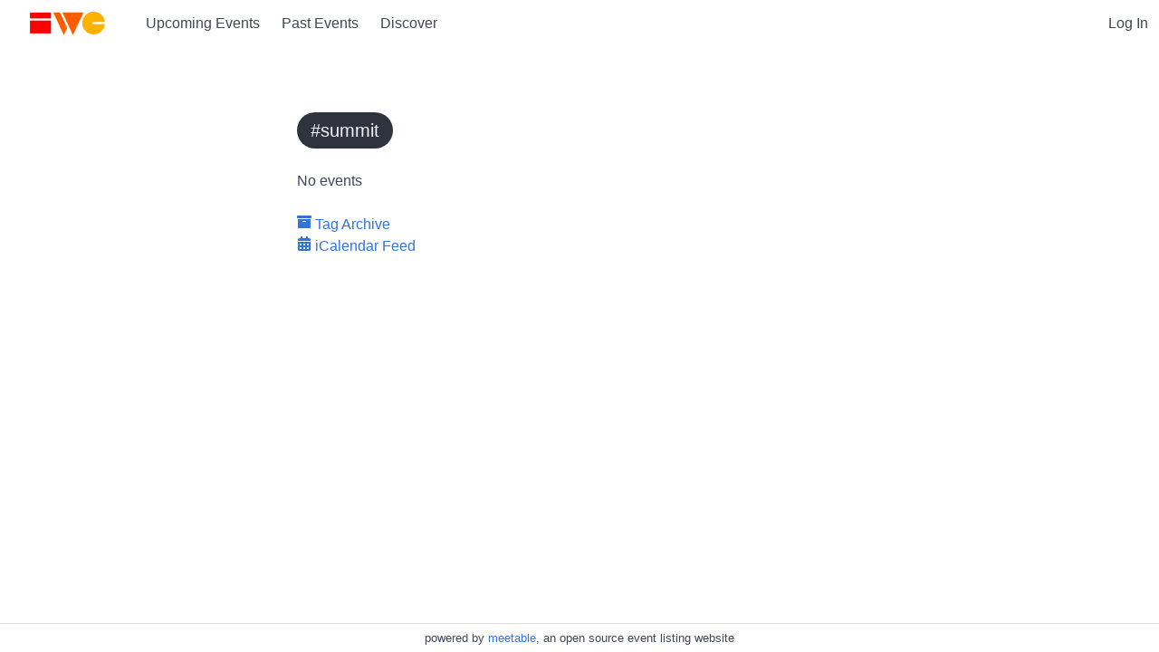

--- FILE ---
content_type: text/html; charset=UTF-8
request_url: https://events.indieweb.org/tag/summit
body_size: 3447
content:
<!DOCTYPE html>
<html lang="en">
<head>
    <meta charset="utf-8">
    <meta http-equiv="X-UA-Compatible" content="IE=edge">
    <meta name="viewport" content="width=device-width, initial-scale=1">

    <!-- CSRF Token -->
    <meta name="csrf-token" content="racVPHQyzswHXG8yEqLYU55ggWna16DYxCPvj02t">

    <title> | IndieWeb Events</title>

    
    <script src="/jquery/jquery-1.12.0.min.js"></script>

    <link href="/bulma-1.0.4/bulma.css" rel="stylesheet">
    <link href="/assets/bulma-tooltip-1.2.0.min.css" rel="stylesheet">

    <link href="/assets/style.css" rel="stylesheet">

    <link rel="manifest" href="/manifest.json">



    <script src="https://cdn.usefathom.com/script.js" site="RYUJPPHK" defer></script>

    <script src="/assets/webauthn.js"></script>
</head>
<body>

    <main>

    <nav class="navbar" role="navigation" aria-label="main navigation">
        <div class="navbar-brand">
            <span class="navbar-item">
                <a href="https://events.indieweb.org" class="navbar-logo">
                                    <img src="https://events.indieweb.org/public/indiewebcamp.svg" style="width: 125px;
                        ">
                                </a>
            </span>

            <a role="button" class="navbar-burger burger" aria-label="menu" aria-expanded="false" data-target="navbarBasicExample">
                <span aria-hidden="true"></span>
                <span aria-hidden="true"></span>
                <span aria-hidden="true"></span>
            </a>
        </div>

        <div id="navbarBasicExample" class="navbar-menu">
            <div class="navbar-start">
                                    <a class="navbar-item" href="https://events.indieweb.org">Upcoming Events</a>
                                <a class="navbar-item" href="https://events.indieweb.org/archive">Past Events</a>
                <a class="navbar-item" href="https://events.indieweb.org/tags">Discover</a>
                            </div>
            <div class="navbar-end">
                                                                                    <a class="navbar-item" href="https://events.indieweb.org/login">Log In</a>
                            </div>
        </div>
    </nav>

    <div>
        <!-- customize with css in the settings page -->
        <div id="site-banner"><div class="left"></div><div class="right"></div></div>

        
<style>
.event-list .subtitle.month {
    font-size: 1.5em;
}
.event-list .event {
    margin-left: 2em;
}
</style>
<section class="section">

    <h1 class="title"></h1>

        <div class="tags are-large">
                  <a href="https://events.indieweb.org/tag/summit" class="tag is-hoverable is-rounded is-dark">#summit</a>
            </div>
    
            <div class="content"><p>No events</p><div class="h-feed"></div></div>
    
    
            <div class="">
            <a href="https://events.indieweb.org/tag/summit/archive"><svg class="svg-icon"><use xlink:href="/font-awesome-5.11.2/sprites/solid.svg#archive"></use></svg> Tag Archive</a>
        </div>

        <div class="subscribe-ics">
            <a href="https://events.indieweb.org/ics/tag/summit/preview"><svg class="svg-icon"><use xlink:href="/font-awesome-5.11.2/sprites/solid.svg#calendar-alt"></use></svg> iCalendar Feed</a>
        </div>
    
</section>
    </div>

    <footer class="site-footer">
        <div>
            powered by <a href="https://github.com/aaronpk/Meetable">meetable</a>, an open source event listing website
        </div>
    </footer>

    </main>

    <script src="/assets/script.js?v=2025327"></script>
    
</body>
</html>


--- FILE ---
content_type: text/css
request_url: https://events.indieweb.org/assets/style.css
body_size: 6125
content:

.hidden {
    display: none !important;
}

.icon svg, svg.svg-icon {
  width: 1em;
  height: 1em;
  fill: currentColor;
}

.fa-spin {
    animation: spin 2s linear infinite;
}

@keyframes spin {
    from {
        transform: rotate(0deg);
    }
    to {
        transform: rotate(360deg);
    }
}

main {
    min-height: 100vh;
    display: grid;
    grid-template-rows: auto 1fr auto;
}

.navbar a.navbar-logo {
    line-height: 0;
}
.navbar-link:not(.is-arrowless)::after {
    border-color: #888;
}

footer {
    width: 100%;
    margin: 0 auto;
    font-size: 0.8em;
    border-top: 1px #ddd solid;
}
footer > div {
    padding: 6px;
    text-align: center;
}

.has-delete {
    position: relative;
}
.has-delete > .delete {
    position: absolute;
    right: .5rem;
    top: .5rem;
    background-color: rgba(255,255,255,0.2);
}
.has-delete > .delete:hover {
    background-color: rgba(255,255,255,0.3);
}

.button.is-pressed {
    box-shadow: inset 0 3px 5px rgba(0,0,0,.125);
    background-color: #e6e6e6;
}
.button.is-pressed:hover {
    background-color: #d5d5d5;
}

/* lets dropdown triggers stack in a row of buttons on the right side */
.buttons.has-addons .dropdown:not(:first-child) .button {
    border-bottom-left-radius: 0;
    border-top-left-radius: 0;
}

.buttons.has-addons.with-dropdown .button {
    margin-bottom: 0;
}

.event-form, .settings-form {
    max-width: 720px;
}

/* event permalinks */

@media(max-width: 720px) {
    .event .cover-image {
        margin-left: -1.5rem;
        margin-right: -1.5rem;
    }
}

section {
    max-width: 720px;
    margin: 0 auto;
}

.event .segment {
    margin-bottom: 1em;
}

.event .event-name {
    font-size: 2.5rem;
    margin-bottom: 1rem;
    line-height: 1.1em;
}

/* event status tags */
.event .event-name {
    display: flex;
    align-items: center;
}
.event .event-name .status.tag {
    font-size: 1rem;
    font-weight: bold;
    margin-right: 0.5em;
}
.event-list h3 a {
    display: flex;
    align-items: center;
}
.event-list .status.tag {
    margin-right: .5em;
}
.status.tag .lower {
    text-transform: lowercase;
}



.event .segment.with-icon {
    font-size: 1.5em;
    line-height: 1.2em;
}

@media(max-width: 400px) {
    .event .event-name {
        font-size: 2.2rem;
        line-height: 1.2em;
        margin-bottom: 1rem;
    }

    .event .segment.with-icon {
        font-size: 1.2em;
        line-height: 1.2em;
    }
}

.event .segment.with-url {
    overflow: hidden;
}

.event .segment.with-url .text span, .event .segment.with-url .text a {
    display: block;
    word-break: break-word;
    line-break: loose;
}

.event .segment.with-url .text .segment-url {
    font-size: 0.75em;
}

.event .segment.with-icon {
    display: grid;
    grid-template-columns: 40px auto;
}

.event .segment.with-icon .icon {
    align-self: center;
}

.event .date .time {
    font-weight: 300;
}

.event .date .timezone {
    font-size: 0.8em;
}

.event .responses, .event .description {
    max-width: 710px;
    border-top: 1px #ddd solid;
    padding-top: 20px;
    padding-bottom: 20px;
}

.event .description img {
    max-width: 100%;
}

.event .add-to-calendar {
    font-size: 0.75em;
}

.event .responses li .avatar {
    display: flex;
    align-items: center;
    margin-bottom: 0.5em;
}

.event .responses li .avatar .photo {
    width: 30px;
    height: 30px;
    border-radius: 4px;
    margin-right: 0.5em;
}

.event .responses li {
    margin-bottom: 0.5em;
}

.event .responses.likes li {
    float: left;
    margin-bottom: 0;
}

.event .blog_posts .post-name {
    font-size: 1.2em;
    font-weight: bold;
}

.event .comments li {
    margin-top: 1em;
}

.event .comments .comment-content {
    display: block;
    font-size: 1.1em;
    line-height: 1.4em;
    white-space: pre-wrap;
}
.event .comments .comment-content-html {
    display: block;
    font-size: 1.1em;
    line-height: 1.4em;
}

.event .comments .author-details {
    line-height: 1.1em;
    display: grid;
}
.event .comments a.author-name {
    display: block;
}
.event .comments a.author-url {
    color: #888;
    font-size: 0.8em;
}

.event .comments .meta {
    display: block;
    font-size: 0.8em;
    margin-top: 0.5em;
}

.event .comments .meta a {
    color: #888;
}
.event .comments .meta a:hover {
    text-decoration: underline;
}

/* event list */

.event-list .event {
    margin-bottom: 1em;
}

.event-list .event h3 {
    font-weight: bold;
    font-size: 1.2em;
    display: inline-block;
}

.single-photo img {
    width: 100%;
}

#drop-area.active {
    background-color: #e4e4e4;
}

/**
 * Photo Albums
 */

.photo-album {
  background: #fff;
  /*border-left: 1px #ccc solid;*/
  /*border-right: 1px #ccc solid;*/
  /* max-width: 617px; */
  margin: 0 auto;
  padding: 2px;
  font-size: 0;
}
ul.photo-album {
  list-style-type: none;
  display: grid;
  grid-template-columns: 1fr 1fr 1fr;
  grid-gap: 4px;
}
ul.photo-album li {
  display: inline-block;
  margin: 0;
  padding: 0;
}
.photo-album img {
  width: 100%;
  outline: 1px solid rgba(0, 0, 0, 0.1);
  outline-offset: -1px;
}

.photo-album img.full {
    display: none;
}
.photo-album li:first-child img.square {
    display: none;
}
.photo-album li:first-child {
    grid-column-start: span 3;
}
.photo-album li:first-child img.full {
    display: inline;
}

.photo-album.admin li:first-child img.square {
    display: inline;
}
.photo-album.admin li:first-child {
    grid-column-start: auto;
}

.photo-album li.ui-sortable-placeholder {
    min-height: 240px;
}


.tagcloud {
    max-width: 800px;
}
.tagcloud .tag { margin-right: 0.2em; }
.tagcloud .smallest { font-size: 20px; }
.tagcloud .small { font-size: 26px; }
.tagcloud .medium { font-size: 32px; }
.tagcloud .large { font-size: 38px; }
.tagcloud .largest { font-size: 42px; }



.narrow {
    max-width: 800px;
}



@media(max-width: 768px) {
    .level-right .dropdown.is-right .dropdown-menu {
        right: auto;
    }
}


.pulsing-yellow {
    -webkit-animation: pulsing-yellow-glow .7s infinite alternate;
}

@-webkit-keyframes pulsing-yellow-glow {
    to {
        text-shadow: 0 0 10px #FFC000;
        color: #0945a5;
    }
}



.tab-content {

}
.tab-content.hidden {
    display: none;
}




--- FILE ---
content_type: application/javascript
request_url: https://events.indieweb.org/assets/webauthn.js
body_size: 12433
content:
/**
 * MIT License
 *
 * Copyright (c) Italo Israel Baeza Cabrera
 *
 * Permission is hereby granted, free of charge, to any person obtaining a copy
 * of this software and associated documentation files (the "Software"), to deal
 * in the Software without restriction, including without limitation the rights
 * to use, copy, modify, merge, publish, distribute, sublicense, and/or sell
 * copies of the Software, and to permit persons to whom the Software is
 * furnished to do so, subject to the following conditions:
 *
 * The above copyright notice and this permission notice shall be included in all
 * copies or substantial portions of the Software.
 *
 * THE SOFTWARE IS PROVIDED "AS IS", WITHOUT WARRANTY OF ANY KIND, EXPRESS OR
 * IMPLIED, INCLUDING BUT NOT LIMITED TO THE WARRANTIES OF MERCHANTABILITY,
 * FITNESS FOR A PARTICULAR PURPOSE AND NONINFRINGEMENT. IN NO EVENT SHALL THE
 * AUTHORS OR COPYRIGHT HOLDERS BE LIABLE FOR ANY CLAIM, DAMAGES OR OTHER
 * LIABILITY, WHETHER IN AN ACTION OF CONTRACT, TORT OR OTHERWISE, ARISING FROM,
 * OUT OF OR IN CONNECTION WITH THE SOFTWARE OR THE USE OR OTHER DEALINGS IN THE
 * SOFTWARE.
 */

class WebAuthn {
    /**
     * Routes for WebAuthn assertion (login) and attestation (register).
     *
     * @type {{registerOptions: string, register: string, loginOptions: string, login: string, }}
     */
    #routes = {
        registerOptions: "webauthn/register/options",
        register: "webauthn/register",
        loginOptions: "webauthn/login/options",
        login: "webauthn/login",
    }

    /**
     * Headers to use in ALL requests done.
     *
     * @type {{Accept: string, "Content-Type": string, "X-Requested-With": string}}
     */
    #headers = {
        "Accept": "application/json",
        "Content-Type": "application/json",
        "X-Requested-With": "XMLHttpRequest"
    };

    /**
     * If set to true, the credentials option will be set to 'include' on all fetch calls,
     * or else it will use the default 'same-origin'. Use this if the backend is not the
     * same origin as the client or the XSRF protection will break without the session.
     *
     * @type {boolean}
     */
    #includeCredentials = false

    /**
     * Create a new WebAuthn instance.
     *
     * @param routes {{registerOptions: string, register: string, loginOptions: string, login: string}}
     * @param headers {{string}}
     * @param includeCredentials {boolean}
     * @param xcsrfToken {string|null} Either a csrf token (40 chars) or xsrfToken (224 chars)
     */
    constructor(routes = {}, headers = {}, includeCredentials = false, xcsrfToken = null) {
        Object.assign(this.#routes, routes);
        Object.assign(this.#headers, headers);

        this.#includeCredentials = includeCredentials;

        let xsrfToken;
        let csrfToken;

        if (xcsrfToken === null) {
            // If the developer didn't issue an XSRF token, we will find it ourselves.
            xsrfToken = WebAuthn.#XsrfToken;
            csrfToken = WebAuthn.#firstInputWithCsrfToken;
        } else{
            // Check if it is a CSRF or XSRF token
            if (xcsrfToken.length === 40) {
                csrfToken = xcsrfToken;
            } else if (xcsrfToken.length === 224) {
                xsrfToken = xcsrfToken;
            } else {
                throw new TypeError('CSRF token or XSRF token provided does not match requirements. Must be 40 or 224 characters.');
            }
        }

        if (xsrfToken !== null) {
            this.#headers["X-XSRF-TOKEN"] ??= xsrfToken;
        } else if (csrfToken !== null) {
            this.#headers["X-CSRF-TOKEN"] ??= csrfToken;
        } else {
            // We didn't find it, and since is required, we will bail out.
            throw new TypeError('Ensure a CSRF/XSRF token is manually set, or provided in a cookie "XSRF-TOKEN" or or there is meta tag named "csrf-token".');
        }
    }

    /**
     * Returns the CSRF token if it exists as a form input tag.
     *
     * @returns string
     * @throws TypeError
     */
    static get #firstInputWithCsrfToken() {
        // First, try finding an CSRF Token in the head.
        let token = Array.from(document.head.getElementsByTagName("meta"))
            .find(element => element.name === "csrf-token");

        if (token) {
            return token.content;
        }

        // Then, try to find a hidden input containing the CSRF token.
        token = Array.from(document.getElementsByTagName('input'))
            .find(input => input.name === "_token" && input.type === "hidden")

        if (token) {
            return token.value;
        }

        return null;
    }

    /**
     * Returns the value of the XSRF token if it exists in a cookie.
     *
     * Inspired by https://developer.mozilla.org/en-US/docs/Web/API/Document/cookie#example_2_get_a_sample_cookie_named_test2
     *
     * @returns {?string}
     */
     static get #XsrfToken() {
        const cookie = document.cookie.split(";").find((row) => /^\s*(X-)?[XC]SRF-TOKEN\s*=/.test(row));
        // We must remove all '%3D' from the end of the string.
        // Background:
        // The actual binary value of the CSFR value is encoded in Base64.
        // If the length of original, binary value is not a multiple of 3 bytes,
        // the encoding gets padded with `=` on the right; i.e. there might be
        // zero, one or two `=` at the end of the encoded value.
        // If the value is sent from the server to the client as part of a cookie,
        // the `=` character is URL-encoded as `%3D`, because `=` is already used
        // to separate a cookie key from its value.
        // When we send back the value to the server as part of an AJAX request,
        // Laravel expects an unpadded value.
        // Hence, we must remove the `%3D`.
        return cookie ? cookie.split("=")[1].trim().replaceAll("%3D", "") : null;
    };

    /**
     * Returns a fetch promise to resolve later.
     *
     * @param data {Object}
     * @param route {string}
     * @param headers {{string}}
     * @returns {Promise<Response>}
     */
    #fetch(data, route, headers = {}) {
        const url = new URL(route, window.location.origin).href;
        
        return fetch(url, {
            method: "POST",
            credentials: this.#includeCredentials ? "include" : "same-origin",
            redirect: "error",
            headers: {...this.#headers, ...headers},
            body: JSON.stringify(data)
        });
    }

    /**
     * Decodes a BASE64 URL string into a normal string.
     *
     * @param input {string}
     * @returns {string|Iterable}
     */
    static #base64UrlDecode(input) {
        input = input.replace(/-/g, "+").replace(/_/g, "/");

        const pad = input.length % 4;

        if (pad) {
            if (pad === 1) {
                throw new Error("InvalidLengthError: Input base64url string is the wrong length to determine padding");
            }

            input += new Array(5 - pad).join("=");
        }

        return atob(input);
    }

    /**
     * Transform a string into Uint8Array instance.
     *
     * @param input {string}
     * @param useAtob {boolean}
     * @returns {Uint8Array}
     */
    static #uint8Array(input, useAtob = false) {
        return Uint8Array.from(
            useAtob ? atob(input) : WebAuthn.#base64UrlDecode(input), c => c.charCodeAt(0)
        );
    }

    /**
     * Encodes an array of bytes to a BASE64 URL string
     *
     * @param arrayBuffer {ArrayBuffer|Uint8Array}
     * @returns {string}
     */
    static #arrayToBase64String(arrayBuffer) {
        return btoa(String.fromCharCode(...new Uint8Array(arrayBuffer)));
    }

    /**
     * Parses the Public Key Options received from the Server for the browser.
     *
     * @param publicKey {Object}
     * @returns {Object}
     */
    #parseIncomingServerOptions(publicKey) {
        console.debug(publicKey);

        publicKey.challenge = WebAuthn.#uint8Array(publicKey.challenge);

        if ('user' in publicKey) {
            publicKey.user = {
                ...publicKey.user,
                id: WebAuthn.#uint8Array(publicKey.user.id)
            };
        }

        [
            "excludeCredentials",
            "allowCredentials"
        ]
            .filter(key => key in publicKey)
            .forEach(key => {
                publicKey[key] = publicKey[key].map(data => {
                    return {...data, id: WebAuthn.#uint8Array(data.id)};
                });
            });

        console.log(publicKey);

        return publicKey;
    }

    /**
     * Parses the outgoing credentials from the browser to the server.
     *
     * @param credentials {Credential|PublicKeyCredential}
     * @return {{response: {string}, rawId: string, id: string, type: string}}
     */
    #parseOutgoingCredentials(credentials) {
        let parseCredentials = {
            id: credentials.id,
            type: credentials.type,
            rawId: WebAuthn.#arrayToBase64String(credentials.rawId),
            response: {}
        };

        [
            "clientDataJSON",
            "attestationObject",
            "authenticatorData",
            "signature",
            "userHandle"
        ]
            .filter(key => key in credentials.response)
            .forEach(key => parseCredentials.response[key] = WebAuthn.#arrayToBase64String(credentials.response[key]));

        return parseCredentials;
    }

    /**
     * Handles the response from the Server.
     *
     * Throws the entire response if is not OK (HTTP 2XX).
     *
     * @param response {Response}
     * @returns Promise<JSON|ReadableStream>
     * @throws Response
     */
    static #handleResponse(response) {
        if (!response.ok) {
            throw response;
        }

        // Here we will do a small trick. Since most of the responses from the server
        // are JSON, we will automatically parse the JSON body from the response. If
        // it's not JSON, we will push the body verbatim and let the dev handle it.
        return new Promise((resolve) => {
            response
                .json()
                .then((json) => resolve(json))
                .catch(() => resolve(response.body));
        });
    }

    /**
     * Register the user credentials from the browser/device.
     *
     * You can add request input if you are planning to register a user with WebAuthn from scratch.
     *
     * @param request {{string}}
     * @param response {{string}}
     * @returns Promise<JSON|ReadableStream>
     */
    async register(request = {}, response = {}) {
        const optionsResponse = await this.#fetch(request, this.#routes.registerOptions);
        const json = await optionsResponse.json();
        const publicKey = this.#parseIncomingServerOptions(json);
        const credentials = await navigator.credentials.create({publicKey});
        const publicKeyCredential = this.#parseOutgoingCredentials(credentials);

        Object.assign(publicKeyCredential, response);
        Object.assign(publicKeyCredential, request);

        return await this.#fetch(publicKeyCredential, this.#routes.register).then(WebAuthn.#handleResponse);
    }

    /**
     * Log in a user with his credentials.
     *
     * If no credentials are given, the app may return a blank assertion for userless login.
     *
     * @param request {{string}}
     * @param response {{string}}
     * @returns Promise<JSON|ReadableStream>
     */
    async login(request = {}, response = {}) {
        const optionsResponse = await this.#fetch(request, this.#routes.loginOptions);
        const json = await optionsResponse.json();
        const publicKey = this.#parseIncomingServerOptions(json);
        const credentials = await navigator.credentials.get({publicKey});
        const publicKeyCredential = this.#parseOutgoingCredentials(credentials);

        Object.assign(publicKeyCredential, response);

        console.log(publicKeyCredential);

        return await this.#fetch(publicKeyCredential, this.#routes.login, response).then(WebAuthn.#handleResponse);
    }

    /**
     * Checks if the browser supports WebAuthn.
     *
     * @returns {boolean}
     */
    static supportsWebAuthn() {
        return typeof PublicKeyCredential != "undefined";
    }

    /**
     * Checks if the browser doesn't support WebAuthn.
     *
     * @returns {boolean}
     */
    static doesntSupportWebAuthn() {
        return !this.supportsWebAuthn();
    }
}


--- FILE ---
content_type: application/javascript
request_url: https://events.indieweb.org/assets/script.js?v=2025327
body_size: 6388
content:

$(function(){

  $(".dropdown-trigger").click(function(){
    $(this).parents(".dropdown").toggleClass("is-active");
  });

  // Add local time info into the tooltip in the event lists
  $(".event-localize-date").each(function(){
    var date = new Date($(this).attr("datetime"));
    var event_time = $(this).data("event-time");
    var local_time;
    var tooltip="";
    if($(this).data("dateformat") == "dateonly") {
        local_time = date_to_display_date(date);
    } else if($(this).data("dateformat") == "timeonly") {
        local_time = date_to_display_time(date);
    } else {
        local_time = date_to_display_datetime(date);
    }
    if($(this).hasClass("is-virtual-event")) {
      tooltip = $(this).data("original-date").replace(/\s+/g," ").trim()+" in event timezone\n"+$(this).data("timezone");
      $(this).text(local_time);
    } else {
      tooltip = $(this).data("timezone")+"\n("+date_to_display_datetime(date)+" in your timezone)";
    }
    if($(this).data("show-tooltip") != false) {
        $(this).attr("data-tooltip", tooltip);
    }
  });

  // Check for click events on the navbar burger icon
  $(".navbar-burger").click(function() {
    // Toggle the "is-active" class on both the "navbar-burger" and the "navbar-menu"
    $(".navbar-burger").toggleClass("is-active");
    $(".navbar-menu").toggleClass("is-active");
  });

  $(".delete-event").click(function(evt){
    evt.preventDefault();
    $.post($(this).attr('href'), {
        _token: $("input[name=_token]").val()
    }, function(response){
        window.location = '/';
    });
  });

  $("#rsvp-button").click(function(evt){
    evt.preventDefault();
    $.post($(this).data('action'), {
        _token: $("input[name=_token]").val(),
        rsvp: $(this).hasClass('is-pressed') ? 0 : 1
    }, function(response){
        window.location = response.redirect;
    });
  });

  $("#rsvp-delete").click(function(evt){
    evt.preventDefault();
    $.post($(this).data('action'), {
        _token: $("input[name=_token]").val()
    }, function(response){
        window.location = response.redirect;
    });
  });

  $(".tabs li").click(function(){
    $(".tab-content").addClass("hidden");
    $(".tabs li").removeClass("is-active");
    $(this).addClass("is-active");
    $("#tab-"+$(this).data("tab")).removeClass("hidden");
  });
  $(".tabs li.is-active").click();

  $(".photo-popup").click(function(evt){
    $("#photo-preview img").attr("src", ""); // blank out the previous photo
    $(".photo-popup").removeClass("active-photo");
    $(this).addClass("active-photo");
    var src = $(evt.currentTarget).attr("href");
    var source_url = $(evt.currentTarget).data("original-url");
    var author_name = $(evt.currentTarget).data("author-name");
    var alt_text = $(evt.currentTarget).data("alt-text");
    var response_id = $(evt.currentTarget).data("response-id");
    var photo_id = $(evt.currentTarget).data("photo-id");
    evt.preventDefault();
    $("#photo-preview img").attr("src", src);
    $("#photo-preview .original-source a").attr("href", source_url);
    $("#photo-preview .original-source a").text(author_name);
    $("#photo-preview .photo-alt-text").val(alt_text)
    $("#photo-preview #response_id").val(response_id)
    $("#photo-preview #photo_id").val(photo_id)
    $("#photo-preview").addClass("is-active");
  });

  $("#photo-preview .photo-alt-text").keyup(function(){
    $("#photo-preview #save-photo-alt").addClass("is-info");
  });

  $("#photo-preview #save-photo-alt").click(function(){
    $("#photo-preview .control.has-icons-right").addClass("is-loading");

    $.post("/event/"+$("#event_id").val()+"/responses/save_alt_text", {
        _token: csrf_token(),
        response_id: $("#response_id").val(),
        photo_id: $("#photo-preview #photo_id").val(),
        alt: $("#photo-preview .photo-alt-text").val()
    }, function(){
        var photo_id = $("#photo-preview #photo_id").val();
        $("a.active-photo").data("alt-text", $("#photo-preview .photo-alt-text").val());
        $("#photo-preview .control.has-icons-right").removeClass("is-loading");
        $("#photo-preview .hidden.icon").removeClass("hidden");
        $("#photo-preview #save-photo-alt").removeClass("is-info");
    });
  });

  $("#photo-preview .modal-close").click(function(){
    $("#photo-preview-img").attr("src", "");
  });

  $(".modal-close, .modal-background").click(function(){
    $(".modal").removeClass("is-active");
  });

  $(document).keyup(function(e){
    if(e.key == 'Escape') {
        $(".modal").removeClass("is-active");
    }
  });

    // Global listeners for file upload drop areas. Requires a function on the page called handleFiles()
    let dropArea = document.getElementById('drop-area');

    if(dropArea) {
        ['dragenter', 'dragover', 'dragleave', 'drop'].forEach(eventName => {
          dropArea.addEventListener(eventName, function(e) {
            e.preventDefault();
            e.stopPropagation();
          }, false);
        });

        ['dragenter', 'dragover'].forEach(eventName => {
            dropArea.addEventListener(eventName, function(e){
                dropArea.classList.add('active');
            }, false);
        });

        ['dragleave', 'drop'].forEach(eventName => {
            dropArea.addEventListener(eventName, function(e){
                dropArea.classList.remove('active');
            }, false);
        });

        dropArea.addEventListener('drop', handleDrop, false);
    }

    function handleDrop(e) {
        let dt = e.dataTransfer;
        let files = dt.files;

        handleFiles(files);
    }


});

function csrf_token() {
    return $("input[name=_token]").val();
}

function zero_pad(num) {
  num = "" + num;
  if(num.length == 1) {
    num = "0" + num;
  }
  return num;
}

function tz_minutes_to_offset(minutes) {
  var hours = zero_pad(Math.floor(Math.abs(minutes / 60)));
  var min = zero_pad(Math.abs(minutes) % 60);
  return (minutes > 0 ? '-' : '+') + hours + ":" + min;
}

function date_to_display_datetime(date) {
  return date.toLocaleString([], {
    year: 'numeric',
    month: 'short',
    day: 'numeric',
    hour:'numeric',
    minute: '2-digit',
    hour12: true
  });
}

function date_to_display_time(date) {
  return date.toLocaleString([], {
    hour:'numeric',
    minute: '2-digit',
    hour12: true
  });
}

function date_to_display_date(date) {
  return date.toLocaleString([], {
    year: 'numeric',
    month: 'short',
    day: 'numeric',
  });
}


--- FILE ---
content_type: image/svg+xml
request_url: https://events.indieweb.org/public/indiewebcamp.svg
body_size: 849
content:
<?xml version="1.0" encoding="utf-8"?>
<!-- Generator: Adobe Illustrator 23.0.2, SVG Export Plug-In . SVG Version: 6.00 Build 0)  -->
<svg version="1.1" id="Layer_1" xmlns="http://www.w3.org/2000/svg" xmlns:xlink="http://www.w3.org/1999/xlink" x="0px" y="0px"
	 viewBox="0 0 134.3 43.9" style="enable-background:new 0 0 134.3 43.9;" xml:space="preserve">
<style type="text/css">
	.st0{fill:#FFB100;}
	.st1{fill:#FF5C00;}
	.st2{fill:#FF0000;}
</style>
<path class="st0" d="M132,22.9c-0.9,10-9.4,17.9-19.6,17.9c-10.9,0-19.7-8.8-19.7-19.7c0-10.9,8.8-19.7,19.7-19.7
	c10.2,0,18.6,7.8,19.6,17.8h-19.6c-1.1,0-1.9,0.9-1.9,1.9c0,1.1,0.9,1.9,1.9,1.9L132,22.9L132,22.9z"/>
<polygon class="st1" points="42.6,2.9 60.9,41.9 66.6,29.6 54.2,2.9 "/>
<polygon class="st1" points="94.9,2.9 79.1,2.9 58.4,2.9 70.4,28.6 76.6,41.9 "/>
<rect x="2.2" y="2.9" class="st2" width="36.4" height="10.2"/>
<rect x="2.2" y="16.8" class="st2" width="36.4" height="22.2"/>
</svg>
